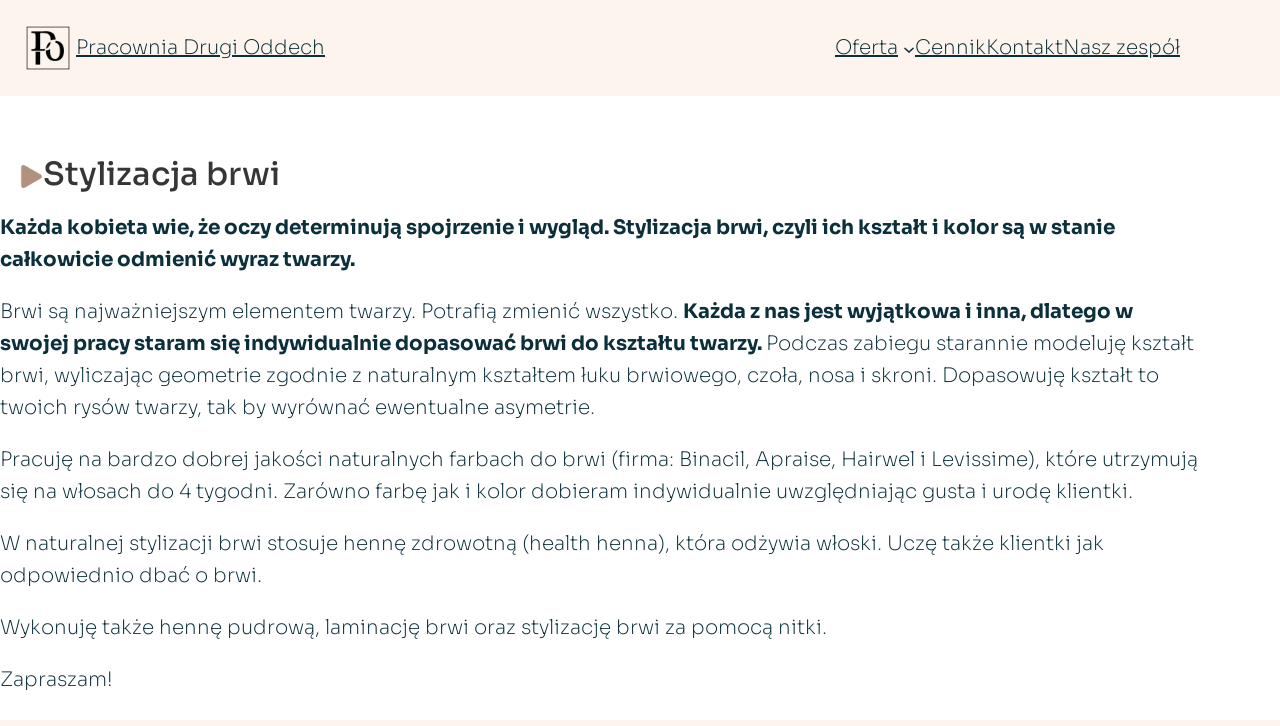

--- FILE ---
content_type: text/html; charset=UTF-8
request_url: https://drugioddech.pl/o-nas/wspolpraca/
body_size: 13240
content:
<!DOCTYPE html>
<html lang="pl-PL">
<head>
	<meta charset="UTF-8" />
	<meta name="viewport" content="width=device-width, initial-scale=1" />
<meta name='robots' content='max-image-preview:large' />
<title>Stylizacja brwi &#8211; Pracownia Drugi Oddech</title>
<link rel="alternate" type="application/rss+xml" title="Pracownia Drugi Oddech &raquo; Kanał z wpisami" href="https://drugioddech.pl/feed/" />
<link rel="alternate" type="application/rss+xml" title="Pracownia Drugi Oddech &raquo; Kanał z komentarzami" href="https://drugioddech.pl/comments/feed/" />
<script>
window._wpemojiSettings = {"baseUrl":"https:\/\/s.w.org\/images\/core\/emoji\/14.0.0\/72x72\/","ext":".png","svgUrl":"https:\/\/s.w.org\/images\/core\/emoji\/14.0.0\/svg\/","svgExt":".svg","source":{"concatemoji":"https:\/\/drugioddech.pl\/wp-includes\/js\/wp-emoji-release.min.js?ver=6.4.7"}};
/*! This file is auto-generated */
!function(i,n){var o,s,e;function c(e){try{var t={supportTests:e,timestamp:(new Date).valueOf()};sessionStorage.setItem(o,JSON.stringify(t))}catch(e){}}function p(e,t,n){e.clearRect(0,0,e.canvas.width,e.canvas.height),e.fillText(t,0,0);var t=new Uint32Array(e.getImageData(0,0,e.canvas.width,e.canvas.height).data),r=(e.clearRect(0,0,e.canvas.width,e.canvas.height),e.fillText(n,0,0),new Uint32Array(e.getImageData(0,0,e.canvas.width,e.canvas.height).data));return t.every(function(e,t){return e===r[t]})}function u(e,t,n){switch(t){case"flag":return n(e,"\ud83c\udff3\ufe0f\u200d\u26a7\ufe0f","\ud83c\udff3\ufe0f\u200b\u26a7\ufe0f")?!1:!n(e,"\ud83c\uddfa\ud83c\uddf3","\ud83c\uddfa\u200b\ud83c\uddf3")&&!n(e,"\ud83c\udff4\udb40\udc67\udb40\udc62\udb40\udc65\udb40\udc6e\udb40\udc67\udb40\udc7f","\ud83c\udff4\u200b\udb40\udc67\u200b\udb40\udc62\u200b\udb40\udc65\u200b\udb40\udc6e\u200b\udb40\udc67\u200b\udb40\udc7f");case"emoji":return!n(e,"\ud83e\udef1\ud83c\udffb\u200d\ud83e\udef2\ud83c\udfff","\ud83e\udef1\ud83c\udffb\u200b\ud83e\udef2\ud83c\udfff")}return!1}function f(e,t,n){var r="undefined"!=typeof WorkerGlobalScope&&self instanceof WorkerGlobalScope?new OffscreenCanvas(300,150):i.createElement("canvas"),a=r.getContext("2d",{willReadFrequently:!0}),o=(a.textBaseline="top",a.font="600 32px Arial",{});return e.forEach(function(e){o[e]=t(a,e,n)}),o}function t(e){var t=i.createElement("script");t.src=e,t.defer=!0,i.head.appendChild(t)}"undefined"!=typeof Promise&&(o="wpEmojiSettingsSupports",s=["flag","emoji"],n.supports={everything:!0,everythingExceptFlag:!0},e=new Promise(function(e){i.addEventListener("DOMContentLoaded",e,{once:!0})}),new Promise(function(t){var n=function(){try{var e=JSON.parse(sessionStorage.getItem(o));if("object"==typeof e&&"number"==typeof e.timestamp&&(new Date).valueOf()<e.timestamp+604800&&"object"==typeof e.supportTests)return e.supportTests}catch(e){}return null}();if(!n){if("undefined"!=typeof Worker&&"undefined"!=typeof OffscreenCanvas&&"undefined"!=typeof URL&&URL.createObjectURL&&"undefined"!=typeof Blob)try{var e="postMessage("+f.toString()+"("+[JSON.stringify(s),u.toString(),p.toString()].join(",")+"));",r=new Blob([e],{type:"text/javascript"}),a=new Worker(URL.createObjectURL(r),{name:"wpTestEmojiSupports"});return void(a.onmessage=function(e){c(n=e.data),a.terminate(),t(n)})}catch(e){}c(n=f(s,u,p))}t(n)}).then(function(e){for(var t in e)n.supports[t]=e[t],n.supports.everything=n.supports.everything&&n.supports[t],"flag"!==t&&(n.supports.everythingExceptFlag=n.supports.everythingExceptFlag&&n.supports[t]);n.supports.everythingExceptFlag=n.supports.everythingExceptFlag&&!n.supports.flag,n.DOMReady=!1,n.readyCallback=function(){n.DOMReady=!0}}).then(function(){return e}).then(function(){var e;n.supports.everything||(n.readyCallback(),(e=n.source||{}).concatemoji?t(e.concatemoji):e.wpemoji&&e.twemoji&&(t(e.twemoji),t(e.wpemoji)))}))}((window,document),window._wpemojiSettings);
</script>
<style id='wp-block-site-logo-inline-css'>
.wp-block-site-logo{box-sizing:border-box;line-height:0}.wp-block-site-logo a{display:inline-block;line-height:0}.wp-block-site-logo.is-default-size img{height:auto;width:120px}.wp-block-site-logo img{height:auto;max-width:100%}.wp-block-site-logo a,.wp-block-site-logo img{border-radius:inherit}.wp-block-site-logo.aligncenter{margin-left:auto;margin-right:auto;text-align:center}.wp-block-site-logo.is-style-rounded{border-radius:9999px}
</style>
<style id='wp-block-site-title-inline-css'>
.wp-block-site-title a{color:inherit}
.wp-block-site-title{font-size: var(--wp--preset--font-size--large);font-style: normal;font-weight: 700;}
.wp-block-site-title a:where(:not(.wp-element-button)){text-decoration: none;}
.wp-block-site-title a:where(:not(.wp-element-button)):hover{text-decoration: underline;}
</style>
<style id='wp-block-group-inline-css'>
.wp-block-group{box-sizing:border-box}
</style>
<style id='wp-block-navigation-link-inline-css'>
.wp-block-navigation .wp-block-navigation-item__label{overflow-wrap:break-word}.wp-block-navigation .wp-block-navigation-item__description{display:none}
</style>
<link rel='stylesheet' id='wp-block-navigation-css' href='https://drugioddech.pl/wp-includes/blocks/navigation/style.min.css?ver=6.4.7' media='all' />
<style id='wp-block-navigation-inline-css'>
.wp-block-navigation{font-size: clamp(0.875rem, 0.875rem + ((1vw - 0.2rem) * 0.045), 0.9rem);}
.wp-block-navigation a:where(:not(.wp-element-button)){color: inherit;text-decoration: none;}
.wp-block-navigation a:where(:not(.wp-element-button)):hover{text-decoration: underline;}
</style>
<style id='wp-block-spacer-inline-css'>
.wp-block-spacer{clear:both}
</style>
<style id='wp-block-image-inline-css'>
.wp-block-image img{box-sizing:border-box;height:auto;max-width:100%;vertical-align:bottom}.wp-block-image[style*=border-radius] img,.wp-block-image[style*=border-radius]>a{border-radius:inherit}.wp-block-image.has-custom-border img{box-sizing:border-box}.wp-block-image.aligncenter{text-align:center}.wp-block-image.alignfull img,.wp-block-image.alignwide img{height:auto;width:100%}.wp-block-image .aligncenter,.wp-block-image .alignleft,.wp-block-image .alignright,.wp-block-image.aligncenter,.wp-block-image.alignleft,.wp-block-image.alignright{display:table}.wp-block-image .aligncenter>figcaption,.wp-block-image .alignleft>figcaption,.wp-block-image .alignright>figcaption,.wp-block-image.aligncenter>figcaption,.wp-block-image.alignleft>figcaption,.wp-block-image.alignright>figcaption{caption-side:bottom;display:table-caption}.wp-block-image .alignleft{float:left;margin:.5em 1em .5em 0}.wp-block-image .alignright{float:right;margin:.5em 0 .5em 1em}.wp-block-image .aligncenter{margin-left:auto;margin-right:auto}.wp-block-image figcaption{margin-bottom:1em;margin-top:.5em}.wp-block-image .is-style-rounded img,.wp-block-image.is-style-circle-mask img,.wp-block-image.is-style-rounded img{border-radius:9999px}@supports ((-webkit-mask-image:none) or (mask-image:none)) or (-webkit-mask-image:none){.wp-block-image.is-style-circle-mask img{border-radius:0;-webkit-mask-image:url('data:image/svg+xml;utf8,<svg viewBox="0 0 100 100" xmlns="http://www.w3.org/2000/svg"><circle cx="50" cy="50" r="50"/></svg>');mask-image:url('data:image/svg+xml;utf8,<svg viewBox="0 0 100 100" xmlns="http://www.w3.org/2000/svg"><circle cx="50" cy="50" r="50"/></svg>');mask-mode:alpha;-webkit-mask-position:center;mask-position:center;-webkit-mask-repeat:no-repeat;mask-repeat:no-repeat;-webkit-mask-size:contain;mask-size:contain}}.wp-block-image :where(.has-border-color){border-style:solid}.wp-block-image :where([style*=border-top-color]){border-top-style:solid}.wp-block-image :where([style*=border-right-color]){border-right-style:solid}.wp-block-image :where([style*=border-bottom-color]){border-bottom-style:solid}.wp-block-image :where([style*=border-left-color]){border-left-style:solid}.wp-block-image :where([style*=border-width]){border-style:solid}.wp-block-image :where([style*=border-top-width]){border-top-style:solid}.wp-block-image :where([style*=border-right-width]){border-right-style:solid}.wp-block-image :where([style*=border-bottom-width]){border-bottom-style:solid}.wp-block-image :where([style*=border-left-width]){border-left-style:solid}.wp-block-image figure{margin:0}.wp-lightbox-container{display:flex;flex-direction:column;position:relative}.wp-lightbox-container img{cursor:zoom-in}.wp-lightbox-container img:hover+button{opacity:1}.wp-lightbox-container button{align-items:center;-webkit-backdrop-filter:blur(16px) saturate(180%);backdrop-filter:blur(16px) saturate(180%);background-color:rgba(90,90,90,.25);border:none;border-radius:4px;cursor:zoom-in;display:flex;height:20px;justify-content:center;opacity:0;padding:0;position:absolute;right:16px;text-align:center;top:16px;transition:opacity .2s ease;width:20px;z-index:100}.wp-lightbox-container button:focus-visible{outline:3px auto rgba(90,90,90,.25);outline:3px auto -webkit-focus-ring-color;outline-offset:3px}.wp-lightbox-container button:hover{cursor:pointer;opacity:1}.wp-lightbox-container button:focus{opacity:1}.wp-lightbox-container button:focus,.wp-lightbox-container button:hover,.wp-lightbox-container button:not(:hover):not(:active):not(.has-background){background-color:rgba(90,90,90,.25);border:none}.wp-lightbox-overlay{box-sizing:border-box;cursor:zoom-out;height:100vh;left:0;overflow:hidden;position:fixed;top:0;visibility:hidden;width:100vw;z-index:100000}.wp-lightbox-overlay .close-button{align-items:center;cursor:pointer;display:flex;justify-content:center;min-height:40px;min-width:40px;padding:0;position:absolute;right:calc(env(safe-area-inset-right) + 16px);top:calc(env(safe-area-inset-top) + 16px);z-index:5000000}.wp-lightbox-overlay .close-button:focus,.wp-lightbox-overlay .close-button:hover,.wp-lightbox-overlay .close-button:not(:hover):not(:active):not(.has-background){background:none;border:none}.wp-lightbox-overlay .lightbox-image-container{height:var(--wp--lightbox-container-height);left:50%;overflow:hidden;position:absolute;top:50%;transform:translate(-50%,-50%);transform-origin:top left;width:var(--wp--lightbox-container-width);z-index:9999999999}.wp-lightbox-overlay .wp-block-image{align-items:center;box-sizing:border-box;display:flex;height:100%;justify-content:center;margin:0;position:relative;transform-origin:0 0;width:100%;z-index:3000000}.wp-lightbox-overlay .wp-block-image img{height:var(--wp--lightbox-image-height);min-height:var(--wp--lightbox-image-height);min-width:var(--wp--lightbox-image-width);width:var(--wp--lightbox-image-width)}.wp-lightbox-overlay .wp-block-image figcaption{display:none}.wp-lightbox-overlay button{background:none;border:none}.wp-lightbox-overlay .scrim{background-color:#fff;height:100%;opacity:.9;position:absolute;width:100%;z-index:2000000}.wp-lightbox-overlay.active{animation:turn-on-visibility .25s both;visibility:visible}.wp-lightbox-overlay.active img{animation:turn-on-visibility .35s both}.wp-lightbox-overlay.hideanimationenabled:not(.active){animation:turn-off-visibility .35s both}.wp-lightbox-overlay.hideanimationenabled:not(.active) img{animation:turn-off-visibility .25s both}@media (prefers-reduced-motion:no-preference){.wp-lightbox-overlay.zoom.active{animation:none;opacity:1;visibility:visible}.wp-lightbox-overlay.zoom.active .lightbox-image-container{animation:lightbox-zoom-in .4s}.wp-lightbox-overlay.zoom.active .lightbox-image-container img{animation:none}.wp-lightbox-overlay.zoom.active .scrim{animation:turn-on-visibility .4s forwards}.wp-lightbox-overlay.zoom.hideanimationenabled:not(.active){animation:none}.wp-lightbox-overlay.zoom.hideanimationenabled:not(.active) .lightbox-image-container{animation:lightbox-zoom-out .4s}.wp-lightbox-overlay.zoom.hideanimationenabled:not(.active) .lightbox-image-container img{animation:none}.wp-lightbox-overlay.zoom.hideanimationenabled:not(.active) .scrim{animation:turn-off-visibility .4s forwards}}@keyframes turn-on-visibility{0%{opacity:0}to{opacity:1}}@keyframes turn-off-visibility{0%{opacity:1;visibility:visible}99%{opacity:0;visibility:visible}to{opacity:0;visibility:hidden}}@keyframes lightbox-zoom-in{0%{transform:translate(calc(-50vw + var(--wp--lightbox-initial-left-position)),calc(-50vh + var(--wp--lightbox-initial-top-position))) scale(var(--wp--lightbox-scale))}to{transform:translate(-50%,-50%) scale(1)}}@keyframes lightbox-zoom-out{0%{transform:translate(-50%,-50%) scale(1);visibility:visible}99%{visibility:visible}to{transform:translate(calc(-50vw + var(--wp--lightbox-initial-left-position)),calc(-50vh + var(--wp--lightbox-initial-top-position))) scale(var(--wp--lightbox-scale));visibility:hidden}}
</style>
<style id='wp-block-post-title-inline-css'>
.wp-block-post-title{box-sizing:border-box;word-break:break-word}.wp-block-post-title a{display:inline-block}
.wp-block-post-title{margin-bottom: 0;}
.wp-block-post-title a:where(:not(.wp-element-button)){text-decoration: none;}
.wp-block-post-title a:where(:not(.wp-element-button)):hover{text-decoration: underline;}
</style>
<style id='wp-block-paragraph-inline-css'>
.is-small-text{font-size:.875em}.is-regular-text{font-size:1em}.is-large-text{font-size:2.25em}.is-larger-text{font-size:3em}.has-drop-cap:not(:focus):first-letter{float:left;font-size:8.4em;font-style:normal;font-weight:100;line-height:.68;margin:.05em .1em 0 0;text-transform:uppercase}body.rtl .has-drop-cap:not(:focus):first-letter{float:none;margin-left:.1em}p.has-drop-cap.has-background{overflow:hidden}p.has-background{padding:1.25em 2.375em}:where(p.has-text-color:not(.has-link-color)) a{color:inherit}p.has-text-align-left[style*="writing-mode:vertical-lr"],p.has-text-align-right[style*="writing-mode:vertical-rl"]{rotate:180deg}
</style>
<style id='wp-block-post-content-inline-css'>
.wp-block-post-content{font-size: var(--wp--preset--font-size--medium);}
</style>
<style id='wp-emoji-styles-inline-css'>

	img.wp-smiley, img.emoji {
		display: inline !important;
		border: none !important;
		box-shadow: none !important;
		height: 1em !important;
		width: 1em !important;
		margin: 0 0.07em !important;
		vertical-align: -0.1em !important;
		background: none !important;
		padding: 0 !important;
	}
</style>
<style id='wp-block-library-inline-css'>
:root{--wp-admin-theme-color:#007cba;--wp-admin-theme-color--rgb:0,124,186;--wp-admin-theme-color-darker-10:#006ba1;--wp-admin-theme-color-darker-10--rgb:0,107,161;--wp-admin-theme-color-darker-20:#005a87;--wp-admin-theme-color-darker-20--rgb:0,90,135;--wp-admin-border-width-focus:2px;--wp-block-synced-color:#7a00df;--wp-block-synced-color--rgb:122,0,223}@media (min-resolution:192dpi){:root{--wp-admin-border-width-focus:1.5px}}.wp-element-button{cursor:pointer}:root{--wp--preset--font-size--normal:16px;--wp--preset--font-size--huge:42px}:root .has-very-light-gray-background-color{background-color:#eee}:root .has-very-dark-gray-background-color{background-color:#313131}:root .has-very-light-gray-color{color:#eee}:root .has-very-dark-gray-color{color:#313131}:root .has-vivid-green-cyan-to-vivid-cyan-blue-gradient-background{background:linear-gradient(135deg,#00d084,#0693e3)}:root .has-purple-crush-gradient-background{background:linear-gradient(135deg,#34e2e4,#4721fb 50%,#ab1dfe)}:root .has-hazy-dawn-gradient-background{background:linear-gradient(135deg,#faaca8,#dad0ec)}:root .has-subdued-olive-gradient-background{background:linear-gradient(135deg,#fafae1,#67a671)}:root .has-atomic-cream-gradient-background{background:linear-gradient(135deg,#fdd79a,#004a59)}:root .has-nightshade-gradient-background{background:linear-gradient(135deg,#330968,#31cdcf)}:root .has-midnight-gradient-background{background:linear-gradient(135deg,#020381,#2874fc)}.has-regular-font-size{font-size:1em}.has-larger-font-size{font-size:2.625em}.has-normal-font-size{font-size:var(--wp--preset--font-size--normal)}.has-huge-font-size{font-size:var(--wp--preset--font-size--huge)}.has-text-align-center{text-align:center}.has-text-align-left{text-align:left}.has-text-align-right{text-align:right}#end-resizable-editor-section{display:none}.aligncenter{clear:both}.items-justified-left{justify-content:flex-start}.items-justified-center{justify-content:center}.items-justified-right{justify-content:flex-end}.items-justified-space-between{justify-content:space-between}.screen-reader-text{clip:rect(1px,1px,1px,1px);word-wrap:normal!important;border:0;-webkit-clip-path:inset(50%);clip-path:inset(50%);height:1px;margin:-1px;overflow:hidden;padding:0;position:absolute;width:1px}.screen-reader-text:focus{clip:auto!important;background-color:#ddd;-webkit-clip-path:none;clip-path:none;color:#444;display:block;font-size:1em;height:auto;left:5px;line-height:normal;padding:15px 23px 14px;text-decoration:none;top:5px;width:auto;z-index:100000}html :where(.has-border-color){border-style:solid}html :where([style*=border-top-color]){border-top-style:solid}html :where([style*=border-right-color]){border-right-style:solid}html :where([style*=border-bottom-color]){border-bottom-style:solid}html :where([style*=border-left-color]){border-left-style:solid}html :where([style*=border-width]){border-style:solid}html :where([style*=border-top-width]){border-top-style:solid}html :where([style*=border-right-width]){border-right-style:solid}html :where([style*=border-bottom-width]){border-bottom-style:solid}html :where([style*=border-left-width]){border-left-style:solid}html :where(img[class*=wp-image-]){height:auto;max-width:100%}:where(figure){margin:0 0 1em}html :where(.is-position-sticky){--wp-admin--admin-bar--position-offset:var(--wp-admin--admin-bar--height,0px)}@media screen and (max-width:600px){html :where(.is-position-sticky){--wp-admin--admin-bar--position-offset:0px}}
</style>
<style id='global-styles-inline-css'>
body{--wp--preset--color--black: #000000;--wp--preset--color--cyan-bluish-gray: #abb8c3;--wp--preset--color--white: #ffffff;--wp--preset--color--pale-pink: #f78da7;--wp--preset--color--vivid-red: #cf2e2e;--wp--preset--color--luminous-vivid-orange: #ff6900;--wp--preset--color--luminous-vivid-amber: #fcb900;--wp--preset--color--light-green-cyan: #7bdcb5;--wp--preset--color--vivid-green-cyan: #00d084;--wp--preset--color--pale-cyan-blue: #8ed1fc;--wp--preset--color--vivid-cyan-blue: #0693e3;--wp--preset--color--vivid-purple: #9b51e0;--wp--preset--color--primary: #0b303b;--wp--preset--color--secondary: #0b303b;--wp--preset--color--foreground: #0b303b;--wp--preset--color--background: #fef4ee;--wp--preset--color--tertiary: #F0F0F0;--wp--preset--color--custom-orange: #ff9c61;--wp--preset--color--custom-green: #e2fdc7;--wp--preset--color--custom-purple: #5454d2;--wp--preset--gradient--vivid-cyan-blue-to-vivid-purple: linear-gradient(135deg,rgba(6,147,227,1) 0%,rgb(155,81,224) 100%);--wp--preset--gradient--light-green-cyan-to-vivid-green-cyan: linear-gradient(135deg,rgb(122,220,180) 0%,rgb(0,208,130) 100%);--wp--preset--gradient--luminous-vivid-amber-to-luminous-vivid-orange: linear-gradient(135deg,rgba(252,185,0,1) 0%,rgba(255,105,0,1) 100%);--wp--preset--gradient--luminous-vivid-orange-to-vivid-red: linear-gradient(135deg,rgba(255,105,0,1) 0%,rgb(207,46,46) 100%);--wp--preset--gradient--very-light-gray-to-cyan-bluish-gray: linear-gradient(135deg,rgb(238,238,238) 0%,rgb(169,184,195) 100%);--wp--preset--gradient--cool-to-warm-spectrum: linear-gradient(135deg,rgb(74,234,220) 0%,rgb(151,120,209) 20%,rgb(207,42,186) 40%,rgb(238,44,130) 60%,rgb(251,105,98) 80%,rgb(254,248,76) 100%);--wp--preset--gradient--blush-light-purple: linear-gradient(135deg,rgb(255,206,236) 0%,rgb(152,150,240) 100%);--wp--preset--gradient--blush-bordeaux: linear-gradient(135deg,rgb(254,205,165) 0%,rgb(254,45,45) 50%,rgb(107,0,62) 100%);--wp--preset--gradient--luminous-dusk: linear-gradient(135deg,rgb(255,203,112) 0%,rgb(199,81,192) 50%,rgb(65,88,208) 100%);--wp--preset--gradient--pale-ocean: linear-gradient(135deg,rgb(255,245,203) 0%,rgb(182,227,212) 50%,rgb(51,167,181) 100%);--wp--preset--gradient--electric-grass: linear-gradient(135deg,rgb(202,248,128) 0%,rgb(113,206,126) 100%);--wp--preset--gradient--midnight: linear-gradient(135deg,rgb(2,3,129) 0%,rgb(40,116,252) 100%);--wp--preset--font-size--small: clamp(0.825rem, 0.825rem + ((1vw - 0.2rem) * 0.433), 1.0625rem);--wp--preset--font-size--medium: clamp(1rem, 1rem + ((1vw - 0.2rem) * 0.455), 1.25rem);--wp--preset--font-size--large: clamp(1.75rem, 1.75rem + ((1vw - 0.2rem) * 0.455), 2rem);--wp--preset--font-size--x-large: clamp(2.5rem, 2.5rem + ((1vw - 0.2rem) * 0.909), 3rem);--wp--preset--font-family--system-font: -apple-system, BlinkMacSystemFont, 'Segoe UI', Roboto, Oxygen-Sans, Ubuntu, Cantarell, 'Helvetica Neue', sans-serif;--wp--preset--font-family--sora: Sora;--wp--preset--font-family--pt-serif: PT Serif;--wp--preset--font-family--fraunces: Fraunces;--wp--preset--font-family--crimson-pro: Crimson Pro;--wp--preset--spacing--20: 0.44rem;--wp--preset--spacing--30: 0.67rem;--wp--preset--spacing--40: 1rem;--wp--preset--spacing--50: 1.5rem;--wp--preset--spacing--60: 2.25rem;--wp--preset--spacing--70: 3.38rem;--wp--preset--spacing--80: 5.06rem;--wp--preset--shadow--natural: 6px 6px 9px rgba(0, 0, 0, 0.2);--wp--preset--shadow--deep: 12px 12px 50px rgba(0, 0, 0, 0.4);--wp--preset--shadow--sharp: 6px 6px 0px rgba(0, 0, 0, 0.2);--wp--preset--shadow--outlined: 6px 6px 0px -3px rgba(255, 255, 255, 1), 6px 6px rgba(0, 0, 0, 1);--wp--preset--shadow--crisp: 6px 6px 0px rgba(0, 0, 0, 1);}body { margin: 0;--wp--style--global--content-size: 800px;--wp--style--global--wide-size: 1200px; }.wp-site-blocks { padding-top: var(--wp--style--root--padding-top); padding-bottom: var(--wp--style--root--padding-bottom); }.has-global-padding { padding-right: var(--wp--style--root--padding-right); padding-left: var(--wp--style--root--padding-left); }.has-global-padding :where(.has-global-padding:not(.wp-block-block)) { padding-right: 0; padding-left: 0; }.has-global-padding > .alignfull { margin-right: calc(var(--wp--style--root--padding-right) * -1); margin-left: calc(var(--wp--style--root--padding-left) * -1); }.has-global-padding :where(.has-global-padding:not(.wp-block-block)) > .alignfull { margin-right: 0; margin-left: 0; }.has-global-padding > .alignfull:where(:not(.has-global-padding):not(.is-layout-flex):not(.is-layout-grid)) > :where([class*="wp-block-"]:not(.alignfull):not([class*="__"]),p,h1,h2,h3,h4,h5,h6,ul,ol) { padding-right: var(--wp--style--root--padding-right); padding-left: var(--wp--style--root--padding-left); }.has-global-padding :where(.has-global-padding) > .alignfull:where(:not(.has-global-padding)) > :where([class*="wp-block-"]:not(.alignfull):not([class*="__"]),p,h1,h2,h3,h4,h5,h6,ul,ol) { padding-right: 0; padding-left: 0; }.wp-site-blocks > .alignleft { float: left; margin-right: 2em; }.wp-site-blocks > .alignright { float: right; margin-left: 2em; }.wp-site-blocks > .aligncenter { justify-content: center; margin-left: auto; margin-right: auto; }:where(.wp-site-blocks) > * { margin-block-start: 0rem; margin-block-end: 0; }:where(.wp-site-blocks) > :first-child:first-child { margin-block-start: 0; }:where(.wp-site-blocks) > :last-child:last-child { margin-block-end: 0; }body { --wp--style--block-gap: 0rem; }:where(body .is-layout-flow)  > :first-child:first-child{margin-block-start: 0;}:where(body .is-layout-flow)  > :last-child:last-child{margin-block-end: 0;}:where(body .is-layout-flow)  > *{margin-block-start: 0rem;margin-block-end: 0;}:where(body .is-layout-constrained)  > :first-child:first-child{margin-block-start: 0;}:where(body .is-layout-constrained)  > :last-child:last-child{margin-block-end: 0;}:where(body .is-layout-constrained)  > *{margin-block-start: 0rem;margin-block-end: 0;}:where(body .is-layout-flex) {gap: 0rem;}:where(body .is-layout-grid) {gap: 0rem;}body .is-layout-flow > .alignleft{float: left;margin-inline-start: 0;margin-inline-end: 2em;}body .is-layout-flow > .alignright{float: right;margin-inline-start: 2em;margin-inline-end: 0;}body .is-layout-flow > .aligncenter{margin-left: auto !important;margin-right: auto !important;}body .is-layout-constrained > .alignleft{float: left;margin-inline-start: 0;margin-inline-end: 2em;}body .is-layout-constrained > .alignright{float: right;margin-inline-start: 2em;margin-inline-end: 0;}body .is-layout-constrained > .aligncenter{margin-left: auto !important;margin-right: auto !important;}body .is-layout-constrained > :where(:not(.alignleft):not(.alignright):not(.alignfull)){max-width: var(--wp--style--global--content-size);margin-left: auto !important;margin-right: auto !important;}body .is-layout-constrained > .alignwide{max-width: var(--wp--style--global--wide-size);}body .is-layout-flex{display: flex;}body .is-layout-flex{flex-wrap: wrap;align-items: center;}body .is-layout-flex > *{margin: 0;}body .is-layout-grid{display: grid;}body .is-layout-grid > *{margin: 0;}body{background: linear-gradient(127deg,rgb(255,255,255) 0%,rgb(255,255,255) 100%);background-color: var(--wp--preset--color--background);color: var(--wp--preset--color--foreground);font-family: var(--wp--preset--font-family--sora);font-size: var(--wp--preset--font-size--small);font-style: normal;font-weight: 200;line-height: 1.6;--wp--style--root--padding-top: 0px;--wp--style--root--padding-right: 0px;--wp--style--root--padding-bottom: 0px;--wp--style--root--padding-left: 0px;}a:where(:not(.wp-element-button)){color: var(--wp--preset--color--primary);text-decoration: underline;}a:where(:not(.wp-element-button)):hover{text-decoration: none;}h1, h2, h3, h4, h5, h6{font-weight: 400;line-height: 1.125;}h1{font-size: var(--wp--preset--font-size--x-large);}h2{font-size: var(--wp--preset--font-size--large);}h3{font-size: clamp(1.5rem, calc(1.5rem + ((1vw - 0.48rem) * 0.4808)), 1.75rem);}h4{font-size: clamp(1.25rem, calc(1.25rem + ((1vw - 0.48rem) * 0.4808)), 1.5rem);}h5{font-size: var(--wp--preset--font-size--medium);}h6{font-size: var(--wp--preset--font-size--small);}.wp-element-button, .wp-block-button__link{background-color: var(--wp--preset--color--primary);border-radius: 0.25rem;border-width: 0;color: var(--wp--preset--color--background);font-family: inherit;font-size: inherit;line-height: inherit;padding: calc(0.667em + 2px) calc(1.333em + 2px);text-decoration: none;}.wp-element-button:hover, .wp-block-button__link:hover{background-color: var(--wp--preset--color--secondary);color: var(--wp--preset--color--background);}.wp-element-button:focus, .wp-block-button__link:focus{background-color: var(--wp--preset--color--primary);color: var(--wp--preset--color--background);outline-color: var(--wp--preset--color--primary);outline-offset: 2px;outline-style: dotted;outline-width: 1px;}.wp-element-button:active, .wp-block-button__link:active{background-color: var(--wp--preset--color--primary);color: var(--wp--preset--color--background);}.wp-element-caption, .wp-block-audio figcaption, .wp-block-embed figcaption, .wp-block-gallery figcaption, .wp-block-image figcaption, .wp-block-table figcaption, .wp-block-video figcaption{font-size: 0.8rem;}.has-black-color{color: var(--wp--preset--color--black) !important;}.has-cyan-bluish-gray-color{color: var(--wp--preset--color--cyan-bluish-gray) !important;}.has-white-color{color: var(--wp--preset--color--white) !important;}.has-pale-pink-color{color: var(--wp--preset--color--pale-pink) !important;}.has-vivid-red-color{color: var(--wp--preset--color--vivid-red) !important;}.has-luminous-vivid-orange-color{color: var(--wp--preset--color--luminous-vivid-orange) !important;}.has-luminous-vivid-amber-color{color: var(--wp--preset--color--luminous-vivid-amber) !important;}.has-light-green-cyan-color{color: var(--wp--preset--color--light-green-cyan) !important;}.has-vivid-green-cyan-color{color: var(--wp--preset--color--vivid-green-cyan) !important;}.has-pale-cyan-blue-color{color: var(--wp--preset--color--pale-cyan-blue) !important;}.has-vivid-cyan-blue-color{color: var(--wp--preset--color--vivid-cyan-blue) !important;}.has-vivid-purple-color{color: var(--wp--preset--color--vivid-purple) !important;}.has-primary-color{color: var(--wp--preset--color--primary) !important;}.has-secondary-color{color: var(--wp--preset--color--secondary) !important;}.has-foreground-color{color: var(--wp--preset--color--foreground) !important;}.has-background-color{color: var(--wp--preset--color--background) !important;}.has-tertiary-color{color: var(--wp--preset--color--tertiary) !important;}.has-custom-orange-color{color: var(--wp--preset--color--custom-orange) !important;}.has-custom-green-color{color: var(--wp--preset--color--custom-green) !important;}.has-custom-purple-color{color: var(--wp--preset--color--custom-purple) !important;}.has-black-background-color{background-color: var(--wp--preset--color--black) !important;}.has-cyan-bluish-gray-background-color{background-color: var(--wp--preset--color--cyan-bluish-gray) !important;}.has-white-background-color{background-color: var(--wp--preset--color--white) !important;}.has-pale-pink-background-color{background-color: var(--wp--preset--color--pale-pink) !important;}.has-vivid-red-background-color{background-color: var(--wp--preset--color--vivid-red) !important;}.has-luminous-vivid-orange-background-color{background-color: var(--wp--preset--color--luminous-vivid-orange) !important;}.has-luminous-vivid-amber-background-color{background-color: var(--wp--preset--color--luminous-vivid-amber) !important;}.has-light-green-cyan-background-color{background-color: var(--wp--preset--color--light-green-cyan) !important;}.has-vivid-green-cyan-background-color{background-color: var(--wp--preset--color--vivid-green-cyan) !important;}.has-pale-cyan-blue-background-color{background-color: var(--wp--preset--color--pale-cyan-blue) !important;}.has-vivid-cyan-blue-background-color{background-color: var(--wp--preset--color--vivid-cyan-blue) !important;}.has-vivid-purple-background-color{background-color: var(--wp--preset--color--vivid-purple) !important;}.has-primary-background-color{background-color: var(--wp--preset--color--primary) !important;}.has-secondary-background-color{background-color: var(--wp--preset--color--secondary) !important;}.has-foreground-background-color{background-color: var(--wp--preset--color--foreground) !important;}.has-background-background-color{background-color: var(--wp--preset--color--background) !important;}.has-tertiary-background-color{background-color: var(--wp--preset--color--tertiary) !important;}.has-custom-orange-background-color{background-color: var(--wp--preset--color--custom-orange) !important;}.has-custom-green-background-color{background-color: var(--wp--preset--color--custom-green) !important;}.has-custom-purple-background-color{background-color: var(--wp--preset--color--custom-purple) !important;}.has-black-border-color{border-color: var(--wp--preset--color--black) !important;}.has-cyan-bluish-gray-border-color{border-color: var(--wp--preset--color--cyan-bluish-gray) !important;}.has-white-border-color{border-color: var(--wp--preset--color--white) !important;}.has-pale-pink-border-color{border-color: var(--wp--preset--color--pale-pink) !important;}.has-vivid-red-border-color{border-color: var(--wp--preset--color--vivid-red) !important;}.has-luminous-vivid-orange-border-color{border-color: var(--wp--preset--color--luminous-vivid-orange) !important;}.has-luminous-vivid-amber-border-color{border-color: var(--wp--preset--color--luminous-vivid-amber) !important;}.has-light-green-cyan-border-color{border-color: var(--wp--preset--color--light-green-cyan) !important;}.has-vivid-green-cyan-border-color{border-color: var(--wp--preset--color--vivid-green-cyan) !important;}.has-pale-cyan-blue-border-color{border-color: var(--wp--preset--color--pale-cyan-blue) !important;}.has-vivid-cyan-blue-border-color{border-color: var(--wp--preset--color--vivid-cyan-blue) !important;}.has-vivid-purple-border-color{border-color: var(--wp--preset--color--vivid-purple) !important;}.has-primary-border-color{border-color: var(--wp--preset--color--primary) !important;}.has-secondary-border-color{border-color: var(--wp--preset--color--secondary) !important;}.has-foreground-border-color{border-color: var(--wp--preset--color--foreground) !important;}.has-background-border-color{border-color: var(--wp--preset--color--background) !important;}.has-tertiary-border-color{border-color: var(--wp--preset--color--tertiary) !important;}.has-custom-orange-border-color{border-color: var(--wp--preset--color--custom-orange) !important;}.has-custom-green-border-color{border-color: var(--wp--preset--color--custom-green) !important;}.has-custom-purple-border-color{border-color: var(--wp--preset--color--custom-purple) !important;}.has-vivid-cyan-blue-to-vivid-purple-gradient-background{background: var(--wp--preset--gradient--vivid-cyan-blue-to-vivid-purple) !important;}.has-light-green-cyan-to-vivid-green-cyan-gradient-background{background: var(--wp--preset--gradient--light-green-cyan-to-vivid-green-cyan) !important;}.has-luminous-vivid-amber-to-luminous-vivid-orange-gradient-background{background: var(--wp--preset--gradient--luminous-vivid-amber-to-luminous-vivid-orange) !important;}.has-luminous-vivid-orange-to-vivid-red-gradient-background{background: var(--wp--preset--gradient--luminous-vivid-orange-to-vivid-red) !important;}.has-very-light-gray-to-cyan-bluish-gray-gradient-background{background: var(--wp--preset--gradient--very-light-gray-to-cyan-bluish-gray) !important;}.has-cool-to-warm-spectrum-gradient-background{background: var(--wp--preset--gradient--cool-to-warm-spectrum) !important;}.has-blush-light-purple-gradient-background{background: var(--wp--preset--gradient--blush-light-purple) !important;}.has-blush-bordeaux-gradient-background{background: var(--wp--preset--gradient--blush-bordeaux) !important;}.has-luminous-dusk-gradient-background{background: var(--wp--preset--gradient--luminous-dusk) !important;}.has-pale-ocean-gradient-background{background: var(--wp--preset--gradient--pale-ocean) !important;}.has-electric-grass-gradient-background{background: var(--wp--preset--gradient--electric-grass) !important;}.has-midnight-gradient-background{background: var(--wp--preset--gradient--midnight) !important;}.has-small-font-size{font-size: var(--wp--preset--font-size--small) !important;}.has-medium-font-size{font-size: var(--wp--preset--font-size--medium) !important;}.has-large-font-size{font-size: var(--wp--preset--font-size--large) !important;}.has-x-large-font-size{font-size: var(--wp--preset--font-size--x-large) !important;}.has-system-font-font-family{font-family: var(--wp--preset--font-family--system-font) !important;}.has-sora-font-family{font-family: var(--wp--preset--font-family--sora) !important;}.has-pt-serif-font-family{font-family: var(--wp--preset--font-family--pt-serif) !important;}.has-fraunces-font-family{font-family: var(--wp--preset--font-family--fraunces) !important;}.has-crimson-pro-font-family{font-family: var(--wp--preset--font-family--crimson-pro) !important;}
anchor-no-underline {
text-decoration: none;}

</style>
<style id='core-block-supports-inline-css'>
.wp-container-core-group-layout-1.wp-container-core-group-layout-1 > *{margin-block-start:0;margin-block-end:0;}.wp-container-core-group-layout-1.wp-container-core-group-layout-1.wp-container-core-group-layout-1.wp-container-core-group-layout-1 > * + *{margin-block-start:0px;margin-block-end:0;}.wp-container-content-2{flex-grow:1;}.wp-container-core-navigation-layout-1.wp-container-core-navigation-layout-1{gap:20px;justify-content:flex-end;}.wp-container-core-group-layout-3.wp-container-core-group-layout-3{justify-content:space-between;}.wp-elements-130e2d57c27cd5821882bf83d9294322 a{color:#363636;}.wp-container-core-group-layout-5.wp-container-core-group-layout-5{flex-wrap:nowrap;gap:20px;align-items:center;}.wp-container-core-group-layout-6.wp-container-core-group-layout-6 > :where(:not(.alignleft):not(.alignright):not(.alignfull)){max-width:1000px;margin-left:auto !important;margin-right:auto !important;}.wp-container-core-group-layout-6.wp-container-core-group-layout-6 > .alignwide{max-width:1000px;}.wp-container-core-group-layout-6.wp-container-core-group-layout-6 .alignfull{max-width:none;}.wp-container-core-group-layout-6.wp-container-core-group-layout-6 > .alignfull{margin-right:calc(20px * -1);margin-left:calc(20px * -1);}.wp-container-core-group-layout-7.wp-container-core-group-layout-7 > :where(:not(.alignleft):not(.alignright):not(.alignfull)){max-width:1000px;margin-left:auto !important;margin-right:auto !important;}.wp-container-core-group-layout-7.wp-container-core-group-layout-7 > .alignwide{max-width:1200px;}.wp-container-core-group-layout-7.wp-container-core-group-layout-7 .alignfull{max-width:none;}.wp-container-core-group-layout-8.wp-container-core-group-layout-8 > :where(:not(.alignleft):not(.alignright):not(.alignfull)){max-width:1200px;margin-left:auto !important;margin-right:auto !important;}.wp-container-core-group-layout-8.wp-container-core-group-layout-8 > .alignwide{max-width:1200px;}.wp-container-core-group-layout-8.wp-container-core-group-layout-8 .alignfull{max-width:none;}.wp-container-content-4{flex-grow:1;}.wp-container-core-group-layout-10.wp-container-core-group-layout-10{flex-direction:column;align-items:flex-start;}.wp-container-core-group-layout-11.wp-container-core-group-layout-11{flex-wrap:nowrap;}.wp-container-core-group-layout-12.wp-container-core-group-layout-12{gap:20px;flex-direction:column;align-items:stretch;}.wp-elements-a7e910652f30042bbb5f14c291f4338e a{color:#c4a998;}.wp-container-core-group-layout-13.wp-container-core-group-layout-13{flex-wrap:nowrap;}.wp-container-core-group-layout-14.wp-container-core-group-layout-14{gap:2px;flex-direction:column;align-items:flex-start;}.wp-container-core-group-layout-15.wp-container-core-group-layout-15{gap:2px;flex-direction:column;align-items:flex-start;}.wp-container-core-group-layout-16.wp-container-core-group-layout-16{flex-wrap:nowrap;gap:50px;}.wp-container-core-group-layout-17.wp-container-core-group-layout-17{gap:1vh;flex-direction:column;align-items:flex-start;}.wp-elements-e681fef361544123337240661a25b3eb a{color:#c4a998;}.wp-container-core-group-layout-18.wp-container-core-group-layout-18{flex-wrap:nowrap;}.wp-container-core-group-layout-19.wp-container-core-group-layout-19{gap:1vh;flex-direction:column;align-items:flex-start;}.wp-container-content-5{flex-grow:1;}.wp-container-core-group-layout-20.wp-container-core-group-layout-20{gap:60px;align-items:flex-start;}.wp-container-core-group-layout-21.wp-container-core-group-layout-21{justify-content:space-between;align-items:flex-start;}.wp-duotone-rgb177147128-rgb177147128-3.wp-block-image img, .wp-duotone-rgb177147128-rgb177147128-3.wp-block-image .components-placeholder{filter:url(#wp-duotone-rgb177147128-rgb177147128-3);}
</style>
<style id='wp-block-template-skip-link-inline-css'>

		.skip-link.screen-reader-text {
			border: 0;
			clip: rect(1px,1px,1px,1px);
			clip-path: inset(50%);
			height: 1px;
			margin: -1px;
			overflow: hidden;
			padding: 0;
			position: absolute !important;
			width: 1px;
			word-wrap: normal !important;
		}

		.skip-link.screen-reader-text:focus {
			background-color: #eee;
			clip: auto !important;
			clip-path: none;
			color: #444;
			display: block;
			font-size: 1em;
			height: auto;
			left: 5px;
			line-height: normal;
			padding: 15px 23px 14px;
			text-decoration: none;
			top: 5px;
			width: auto;
			z-index: 100000;
		}
</style>
<link rel='stylesheet' id='lativ-style-css' href='https://drugioddech.pl/wp-content/themes/lativ-wpcom/style.css?ver=1.0.1' media='all' />
<script src="https://drugioddech.pl/wp-includes/js/dist/interactivity.min.js?ver=6.4.7" id="wp-interactivity-js" defer data-wp-strategy="defer"></script>
<script src="https://drugioddech.pl/wp-includes/blocks/navigation/view.min.js?ver=e3d6f3216904b5b42831" id="wp-block-navigation-view-js" defer data-wp-strategy="defer"></script>
<script id="wpstg-global-js-extra">
var wpstg = {"nonce":"302bdb0e78"};
</script>
<script src="https://drugioddech.pl/wp-content/plugins/wp-staging/assets/js/dist/wpstg-blank-loader.js?ver=6.4.7" id="wpstg-global-js"></script>
<link rel="https://api.w.org/" href="https://drugioddech.pl/wp-json/" /><link rel="alternate" type="application/json" href="https://drugioddech.pl/wp-json/wp/v2/pages/227" /><link rel="EditURI" type="application/rsd+xml" title="RSD" href="https://drugioddech.pl/xmlrpc.php?rsd" />
<meta name="generator" content="WordPress 6.4.7" />
<link rel="canonical" href="https://drugioddech.pl/o-nas/wspolpraca/" />
<link rel='shortlink' href='https://drugioddech.pl/?p=227' />
<link rel="alternate" type="application/json+oembed" href="https://drugioddech.pl/wp-json/oembed/1.0/embed?url=https%3A%2F%2Fdrugioddech.pl%2Fo-nas%2Fwspolpraca%2F" />
<link rel="alternate" type="text/xml+oembed" href="https://drugioddech.pl/wp-json/oembed/1.0/embed?url=https%3A%2F%2Fdrugioddech.pl%2Fo-nas%2Fwspolpraca%2F&#038;format=xml" />
<meta name="generator" content="Elementor 3.17.2; features: e_dom_optimization, e_optimized_assets_loading, additional_custom_breakpoints; settings: css_print_method-external, google_font-enabled, font_display-auto">
<style id='wp-fonts-local'>
@font-face{font-family:Sora;font-style:normal;font-weight:200;font-display:fallback;src:url('https://drugioddech.pl/wp-content/themes/lativ-wpcom/assets/fonts/sora_normal_200.ttf') format('truetype');}
@font-face{font-family:Sora;font-style:normal;font-weight:300;font-display:fallback;src:url('https://drugioddech.pl/wp-content/themes/lativ-wpcom/assets/fonts/sora_normal_300.ttf') format('truetype');}
@font-face{font-family:Sora;font-style:normal;font-weight:500;font-display:fallback;src:url('https://drugioddech.pl/wp-content/themes/lativ-wpcom/assets/fonts/sora_normal_500.ttf') format('truetype');}
@font-face{font-family:Sora;font-style:normal;font-weight:600;font-display:fallback;src:url('https://drugioddech.pl/wp-content/themes/lativ-wpcom/assets/fonts/sora_normal_600.ttf') format('truetype');}
@font-face{font-family:Sora;font-style:normal;font-weight:700;font-display:fallback;src:url('https://drugioddech.pl/wp-content/themes/lativ-wpcom/assets/fonts/sora_normal_700.ttf') format('truetype');}
@font-face{font-family:Sora;font-style:italic;font-weight:700;font-display:fallback;src:url('https://drugioddech.pl/wp-content/themes/lativ-wpcom/assets/fonts/sora_italic_700.ttf') format('truetype');}
@font-face{font-family:Sora;font-style:italic;font-weight:300;font-display:fallback;src:url('https://drugioddech.pl/wp-content/themes/lativ-wpcom/assets/fonts/sora_italic_300.ttf') format('truetype');}
@font-face{font-family:Sora;font-style:italic;font-weight:600;font-display:fallback;src:url('https://drugioddech.pl/wp-content/themes/lativ-wpcom/assets/fonts/sora_italic_600.ttf') format('truetype');}
@font-face{font-family:Sora;font-style:italic;font-weight:200;font-display:fallback;src:url('https://drugioddech.pl/wp-content/themes/lativ-wpcom/assets/fonts/sora_italic_200.ttf') format('truetype');}
@font-face{font-family:Sora;font-style:italic;font-weight:500;font-display:fallback;src:url('https://drugioddech.pl/wp-content/themes/lativ-wpcom/assets/fonts/sora_italic_500.ttf') format('truetype');}
@font-face{font-family:"PT Serif";font-style:normal;font-weight:400;font-display:fallback;src:url('https://drugioddech.pl/wp-content/themes/lativ-wpcom/assets/fonts/pt-serif_normal_400.ttf') format('truetype');}
@font-face{font-family:"PT Serif";font-style:italic;font-weight:400;font-display:fallback;src:url('https://drugioddech.pl/wp-content/themes/lativ-wpcom/assets/fonts/pt-serif_italic_400.ttf') format('truetype');}
@font-face{font-family:"PT Serif";font-style:normal;font-weight:700;font-display:fallback;src:url('https://drugioddech.pl/wp-content/themes/lativ-wpcom/assets/fonts/pt-serif_normal_700.ttf') format('truetype');}
@font-face{font-family:"PT Serif";font-style:italic;font-weight:700;font-display:fallback;src:url('https://drugioddech.pl/wp-content/themes/lativ-wpcom/assets/fonts/pt-serif_italic_700.ttf') format('truetype');}
@font-face{font-family:Fraunces;font-style:normal;font-weight:200;font-display:fallback;src:url('https://drugioddech.pl/wp-content/themes/lativ-wpcom/assets/fonts/fraunces_normal_200.ttf') format('truetype');}
@font-face{font-family:Fraunces;font-style:normal;font-weight:300;font-display:fallback;src:url('https://drugioddech.pl/wp-content/themes/lativ-wpcom/assets/fonts/fraunces_normal_300.ttf') format('truetype');}
@font-face{font-family:Fraunces;font-style:normal;font-weight:600;font-display:fallback;src:url('https://drugioddech.pl/wp-content/themes/lativ-wpcom/assets/fonts/fraunces_normal_600.ttf') format('truetype');}
@font-face{font-family:Fraunces;font-style:italic;font-weight:600;font-display:fallback;src:url('https://drugioddech.pl/wp-content/themes/lativ-wpcom/assets/fonts/fraunces_italic_600.ttf') format('truetype');}
@font-face{font-family:Fraunces;font-style:italic;font-weight:200;font-display:fallback;src:url('https://drugioddech.pl/wp-content/themes/lativ-wpcom/assets/fonts/fraunces_italic_200.ttf') format('truetype');}
@font-face{font-family:Fraunces;font-style:italic;font-weight:300;font-display:fallback;src:url('https://drugioddech.pl/wp-content/themes/lativ-wpcom/assets/fonts/fraunces_italic_300.ttf') format('truetype');}
@font-face{font-family:"Crimson Pro";font-style:normal;font-weight:300;font-display:fallback;src:url('https://drugioddech.pl/wp-content/themes/lativ-wpcom/assets/fonts/crimson-pro_normal_300.ttf') format('truetype');}
@font-face{font-family:"Crimson Pro";font-style:italic;font-weight:300;font-display:fallback;src:url('https://drugioddech.pl/wp-content/themes/lativ-wpcom/assets/fonts/crimson-pro_italic_300.ttf') format('truetype');}
@font-face{font-family:"Crimson Pro";font-style:normal;font-weight:600;font-display:fallback;src:url('https://drugioddech.pl/wp-content/themes/lativ-wpcom/assets/fonts/crimson-pro_normal_600.ttf') format('truetype');}
@font-face{font-family:"Crimson Pro";font-style:italic;font-weight:600;font-display:fallback;src:url('https://drugioddech.pl/wp-content/themes/lativ-wpcom/assets/fonts/crimson-pro_italic_600.ttf') format('truetype');}
</style>
<link rel="icon" href="https://drugioddech.pl/wp-content/uploads/2023/12/cropped-pdo-logo_Obszar-roboczy-1-02-32x32.png" sizes="32x32" />
<link rel="icon" href="https://drugioddech.pl/wp-content/uploads/2023/12/cropped-pdo-logo_Obszar-roboczy-1-02-192x192.png" sizes="192x192" />
<link rel="apple-touch-icon" href="https://drugioddech.pl/wp-content/uploads/2023/12/cropped-pdo-logo_Obszar-roboczy-1-02-180x180.png" />
<meta name="msapplication-TileImage" content="https://drugioddech.pl/wp-content/uploads/2023/12/cropped-pdo-logo_Obszar-roboczy-1-02-270x270.png" />
</head>

<body data-rsssl=1 class="page-template page-template-page-templates page-template-template_fullwidth page-template-page-templatestemplate_fullwidth-php page page-id-227 page-child parent-pageid-106 wp-custom-logo wp-embed-responsive sp-easy-accordion-enabled elementor-default elementor-kit-831">

<div class="wp-site-blocks"><header class="wp-block-template-part">
<div class="wp-block-group has-background-background-color has-background has-global-padding is-layout-constrained wp-block-group-is-layout-constrained" style="padding-top:0px;padding-right:0px;padding-bottom:0px;padding-left:0px">
<div class="wp-block-group alignwide has-background-background-color has-background is-content-justification-space-between is-layout-flex wp-container-core-group-layout-3 wp-block-group-is-layout-flex" style="border-radius:0px;border-bottom-style:none;border-bottom-width:0px;padding-top:20px;padding-right:20px;padding-bottom:20px;padding-left:20px">
<div class="wp-block-group is-layout-flex wp-block-group-is-layout-flex"><div class="wp-block-site-logo"><a href="https://drugioddech.pl/" class="custom-logo-link" rel="home"><img width="56" height="56" src="https://drugioddech.pl/wp-content/uploads/2023/12/pdo-logo_Obszar-roboczy-1-02.png" class="custom-logo" alt="Pracownia Drugi Oddech" decoding="async" srcset="https://drugioddech.pl/wp-content/uploads/2023/12/pdo-logo_Obszar-roboczy-1-02.png 521w, https://drugioddech.pl/wp-content/uploads/2023/12/pdo-logo_Obszar-roboczy-1-02-300x300.png 300w, https://drugioddech.pl/wp-content/uploads/2023/12/pdo-logo_Obszar-roboczy-1-02-150x150.png 150w" sizes="(max-width: 56px) 100vw, 56px" /></a></div>


<div class="wp-block-group has-medium-font-size is-layout-flow wp-container-core-group-layout-1 wp-block-group-is-layout-flow"><h1 style="font-style:normal;font-weight:100;" class="wp-block-site-title has-medium-font-size"><a href="https://drugioddech.pl" target="_self" rel="home">Pracownia Drugi Oddech</a></h1></div>
</div>


<nav class="has-medium-font-size is-responsive items-justified-right wp-block-navigation has-medium-font-size wp-container-content-2 is-horizontal is-content-justification-right is-layout-flex wp-container-core-navigation-layout-1 wp-block-navigation-is-layout-flex" aria-label="header-new" 
			data-wp-interactive
			data-wp-context='{"core":{"navigation":{"overlayOpenedBy":[],"type":"overlay","roleAttribute":"","ariaLabel":"Menu"}}}'
		><button aria-haspopup="true" aria-label="Rozwiń menu" class="wp-block-navigation__responsive-container-open " 
			data-wp-on--click="actions.core.navigation.openMenuOnClick"
			data-wp-on--keydown="actions.core.navigation.handleMenuKeydown"
		><svg width="24" height="24" xmlns="http://www.w3.org/2000/svg" viewBox="0 0 24 24"><path d="M5 5v1.5h14V5H5zm0 7.8h14v-1.5H5v1.5zM5 19h14v-1.5H5V19z" /></svg></button>
			<div class="wp-block-navigation__responsive-container  has-text-color has-primary-color has-background has-background-background-color" style="" id="modal-1" 
			data-wp-class--has-modal-open="selectors.core.navigation.isMenuOpen"
			data-wp-class--is-menu-open="selectors.core.navigation.isMenuOpen"
			data-wp-effect="effects.core.navigation.initMenu"
			data-wp-on--keydown="actions.core.navigation.handleMenuKeydown"
			data-wp-on--focusout="actions.core.navigation.handleMenuFocusout"
			tabindex="-1"
		>
				<div class="wp-block-navigation__responsive-close" tabindex="-1">
					<div class="wp-block-navigation__responsive-dialog" 
			data-wp-bind--aria-modal="selectors.core.navigation.ariaModal"
			data-wp-bind--aria-label="selectors.core.navigation.ariaLabel"
			data-wp-bind--role="selectors.core.navigation.roleAttribute"
			data-wp-effect="effects.core.navigation.focusFirstElement"
		>
							<button aria-label="Zamknij menu" class="wp-block-navigation__responsive-container-close" 
			data-wp-on--click="actions.core.navigation.closeMenuOnClick"
		><svg xmlns="http://www.w3.org/2000/svg" viewBox="0 0 24 24" width="24" height="24" aria-hidden="true" focusable="false"><path d="M13 11.8l6.1-6.3-1-1-6.1 6.2-6.1-6.2-1 1 6.1 6.3-6.5 6.7 1 1 6.5-6.6 6.5 6.6 1-1z"></path></svg></button>
						<div class="wp-block-navigation__responsive-container-content" id="modal-1-content">
							<ul class="wp-block-navigation__container has-medium-font-size is-responsive items-justified-right wp-block-navigation has-medium-font-size"><li data-wp-context="{ &quot;core&quot;: { &quot;navigation&quot;: { &quot;submenuOpenedBy&quot;: {}, &quot;type&quot;: &quot;submenu&quot; } } }" data-wp-effect="effects.core.navigation.initMenu" data-wp-interactive data-wp-on--focusout="actions.core.navigation.handleMenuFocusout" data-wp-on--keydown="actions.core.navigation.handleMenuKeydown" data-wp-on--mouseenter="actions.core.navigation.openMenuOnHover" data-wp-on--mouseleave="actions.core.navigation.closeMenuOnHover" tabindex="-1" class="has-medium-font-size wp-block-navigation-item has-child open-on-hover-click  menu-item menu-item-type-post_type menu-item-object-page wp-block-navigation-submenu"><a class="wp-block-navigation-item__content" href="https://drugioddech.pl/oferta-zabiegow" title="">Oferta</a><button data-wp-bind--aria-expanded="selectors.core.navigation.isMenuOpen" data-wp-on--click="actions.core.navigation.toggleMenuOnClick" aria-label="Oferta podmenu" class="wp-block-navigation__submenu-icon wp-block-navigation-submenu__toggle" aria-expanded="false"><svg xmlns="http://www.w3.org/2000/svg" width="12" height="12" viewBox="0 0 12 12" fill="none" aria-hidden="true" focusable="false"><path d="M1.50002 4L6.00002 8L10.5 4" stroke-width="1.5"></path></svg></button><ul data-wp-on--focus="actions.core.navigation.openMenuOnFocus" class="wp-block-navigation__submenu-container has-text-color has-primary-color has-background has-background-background-color  menu-item menu-item-type-post_type menu-item-object-page wp-block-navigation-submenu"><li class="has-medium-font-size wp-block-navigation-item wp-block-navigation-link"><a class="wp-block-navigation-item__content"  href="https://drugioddech.pl/mezoterapia/"><span class="wp-block-navigation-item__label">Mezoterapia</span></a></li><li class="has-medium-font-size wp-block-navigation-item wp-block-navigation-link"><a class="wp-block-navigation-item__content"  href="https://drugioddech.pl/hirudoterapia-2/"><span class="wp-block-navigation-item__label">Hirudoterapia</span></a></li><li class="has-medium-font-size wp-block-navigation-item wp-block-navigation-link"><a class="wp-block-navigation-item__content"  href="https://drugioddech.pl/zabieg-ceneo/"><span class="wp-block-navigation-item__label">Zabieg Geneo</span></a></li><li class="has-medium-font-size wp-block-navigation-item wp-block-navigation-link"><a class="wp-block-navigation-item__content"  href="https://drugioddech.pl/masaz-g8/"><span class="wp-block-navigation-item__label">Masaż G8</span></a></li><li class="has-medium-font-size wp-block-navigation-item wp-block-navigation-link"><a class="wp-block-navigation-item__content"  href="https://drugioddech.pl/zabieg-rf/"><span class="wp-block-navigation-item__label">Zabieg RF</span></a></li><li class="has-medium-font-size wp-block-navigation-item wp-block-navigation-link"><a class="wp-block-navigation-item__content"  href="https://drugioddech.pl/oczyszczanie-wodorowe-2/"><span class="wp-block-navigation-item__label">Oczyszczanie wodorowe</span></a></li><li class="has-medium-font-size wp-block-navigation-item wp-block-navigation-link"><a class="wp-block-navigation-item__content"  href="https://drugioddech.pl/pq-age/"><span class="wp-block-navigation-item__label">Peeling PQ AGE</span></a></li><li class="has-medium-font-size wp-block-navigation-item wp-block-navigation-link"><a class="wp-block-navigation-item__content"  href="https://drugioddech.pl/karboksyterapia/"><span class="wp-block-navigation-item__label">Karboksyterapia</span></a></li><li class="has-medium-font-size wp-block-navigation-item wp-block-navigation-link"><a class="wp-block-navigation-item__content"  href="https://drugioddech.pl/dietetyka-2/"><span class="wp-block-navigation-item__label">Dietetyka</span></a></li><li class="has-medium-font-size wp-block-navigation-item wp-block-navigation-link"><a class="wp-block-navigation-item__content"  href="https://drugioddech.pl/kobido/"><span class="wp-block-navigation-item__label">Kobido</span></a></li><li class="has-medium-font-size wp-block-navigation-item wp-block-navigation-link"><a class="wp-block-navigation-item__content"  href="https://drugioddech.pl/gua-sha/"><span class="wp-block-navigation-item__label">Gua-Sha</span></a></li><li class="has-medium-font-size wp-block-navigation-item wp-block-navigation-link"><a class="wp-block-navigation-item__content"  href="https://drugioddech.pl/banki/"><span class="wp-block-navigation-item__label">Bańki</span></a></li><li class="has-medium-font-size wp-block-navigation-item wp-block-navigation-link"><a class="wp-block-navigation-item__content"  href="https://drugioddech.pl/stylizacja-brwi/"><span class="wp-block-navigation-item__label">Stylizacja brwi</span></a></li><li class="has-medium-font-size wp-block-navigation-item wp-block-navigation-link"><a class="wp-block-navigation-item__content"  href="https://drugioddech.pl/masaze-2/"><span class="wp-block-navigation-item__label">Masaże</span></a></li></ul></li><li class="has-medium-font-size wp-block-navigation-item  menu-item menu-item-type-post_type menu-item-object-page wp-block-navigation-link"><a class="wp-block-navigation-item__content"  href="https://drugioddech.pl/cennik/" title=""><span class="wp-block-navigation-item__label">Cennik</span></a></li><li class="has-medium-font-size wp-block-navigation-item  menu-item menu-item-type-post_type menu-item-object-page wp-block-navigation-link"><a class="wp-block-navigation-item__content"  href="https://drugioddech.pl/kontakt/" title=""><span class="wp-block-navigation-item__label">Kontakt</span></a></li><li class="has-medium-font-size wp-block-navigation-item  menu-item menu-item-type-post_type menu-item-object-page wp-block-navigation-link"><a class="wp-block-navigation-item__content"  href="https://drugioddech.pl/kontakt/nasz-zespol/" title=""><span class="wp-block-navigation-item__label">Nasz zespół</span></a></li></ul>
						</div>
					</div>
				</div>
			</div></nav></div>
</div>
</header>


<div class="wp-block-group has-global-padding is-layout-constrained wp-block-group-is-layout-constrained">
<div class="wp-block-group alignwide has-global-padding is-layout-constrained wp-container-core-group-layout-8 wp-block-group-is-layout-constrained" style="border-right-color:var(--wp--preset--color--background);border-right-width:2px;border-left-color:var(--wp--preset--color--background);border-left-width:2px">
<div style="height:40px" aria-hidden="true" class="wp-block-spacer"></div>



<div class="wp-block-group alignwide has-global-padding is-content-justification-center is-layout-constrained wp-container-core-group-layout-6 wp-block-group-is-layout-constrained" style="padding-right:20px;padding-left:20px">
<div class="wp-block-group is-nowrap is-layout-flex wp-container-core-group-layout-5 wp-block-group-is-layout-flex" style="margin-top:20px;margin-bottom:20px">
<figure class="wp-block-image size-full is-resized wp-duotone-rgb177147128-rgb177147128-3"><img width="512" height="512" src="https://drugioddech.pl/wp-content/uploads/2023/12/right-arrow-black-triangle.png" alt="" class="wp-image-984" style="width:23px" srcset="https://drugioddech.pl/wp-content/uploads/2023/12/right-arrow-black-triangle.png 512w, https://drugioddech.pl/wp-content/uploads/2023/12/right-arrow-black-triangle-300x300.png 300w, https://drugioddech.pl/wp-content/uploads/2023/12/right-arrow-black-triangle-150x150.png 150w" sizes="(max-width: 512px) 100vw, 512px" /></figure>


<h2 style="color:#363636;" class="has-link-color alignwide has-text-color wp-block-post-title has-large-font-size wp-elements-130e2d57c27cd5821882bf83d9294322">Stylizacja brwi</h2></div>
</div>



<div class="wp-block-group alignwide has-global-padding is-layout-constrained wp-container-core-group-layout-7 wp-block-group-is-layout-constrained"><div class="entry-content alignwide wp-block-post-content is-layout-flow wp-block-post-content-is-layout-flow">
<p><strong>Każda kobieta wie, że oczy determinują spojrzenie i wygląd. Stylizacja brwi, czyli ich kształt i kolor są w stanie całkowicie odmienić wyraz twarzy.</strong></p>



<p>Brwi są najważniejszym elementem twarzy. Potrafią zmienić wszystko. <strong>Każda z nas jest wyjątkowa i inna, dlatego w swojej pracy staram się indywidualnie dopasować brwi do kształtu twarzy. </strong>Podczas zabiegu starannie modeluję kształt brwi, wyliczając geometrie zgodnie z naturalnym kształtem łuku brwiowego, czoła, nosa i skroni. Dopasowuję kształt to twoich rysów twarzy, tak by wyrównać ewentualne asymetrie.</p>



<p>Pracuję na bardzo dobrej jakości naturalnych farbach do brwi (firma: Binacil, Apraise, Hairwel i Levissime), które utrzymują się na włosach do 4 tygodni. Zarówno farbę jak i kolor dobieram indywidualnie uwzględniając gusta i urodę klientki.</p>



<p>W naturalnej stylizacji brwi stosuje hennę zdrowotną (health henna), która odżywia włoski. Uczę także klientki jak odpowiednio dbać o brwi. </p>



<p>Wykonuję także hennę pudrową, laminację brwi oraz stylizację brwi za pomocą nitki.</p>



<p>Zapraszam!</p>



<p>Katarzyna Miernicka, stylistka brwi, tel. 600 139 350</p>



<p></p>



<p></p>



<p></p>
</div></div>



<div style="height:60px" aria-hidden="true" class="wp-block-spacer"></div>
</div>
</div>


<footer class="wp-block-template-part"><footer class="wp-block-template-part">
<div class="wp-block-group has-background-background-color has-background has-global-padding is-layout-constrained wp-block-group-is-layout-constrained" style="padding-top:60px;padding-right:20px;padding-bottom:60px;padding-left:20px">
<div class="wp-block-group alignwide is-content-justification-space-between is-layout-flex wp-container-core-group-layout-21 wp-block-group-is-layout-flex" style="border-top-color:var(--wp--preset--color--primary);border-top-style:solid;border-top-width:1px;border-right-style:none;border-right-width:0px;border-bottom-style:none;border-bottom-width:0px;border-left-style:none;border-left-width:0px;padding-top:15px">
<div class="wp-block-group wp-container-content-5 is-layout-flex wp-container-core-group-layout-20 wp-block-group-is-layout-flex">
<div class="wp-block-group is-vertical is-content-justification-stretch is-layout-flex wp-container-core-group-layout-12 wp-block-group-is-layout-flex">
<div class="wp-block-group is-nowrap is-layout-flex wp-container-core-group-layout-11 wp-block-group-is-layout-flex" style="padding-right:20px;padding-left:20px"><div class="wp-block-site-logo"><a href="https://drugioddech.pl/" class="custom-logo-link" rel="home"><img width="83" height="83" src="https://drugioddech.pl/wp-content/uploads/2023/12/pdo-logo_Obszar-roboczy-1-02.png" class="custom-logo" alt="Pracownia Drugi Oddech" decoding="async" srcset="https://drugioddech.pl/wp-content/uploads/2023/12/pdo-logo_Obszar-roboczy-1-02.png 521w, https://drugioddech.pl/wp-content/uploads/2023/12/pdo-logo_Obszar-roboczy-1-02-300x300.png 300w, https://drugioddech.pl/wp-content/uploads/2023/12/pdo-logo_Obszar-roboczy-1-02-150x150.png 150w" sizes="(max-width: 83px) 100vw, 83px" /></a></div>


<div class="wp-block-group is-vertical is-layout-flex wp-container-core-group-layout-10 wp-block-group-is-layout-flex"><h1 style="font-style:normal;font-weight:200;" class="wp-block-site-title has-medium-font-size"><a href="https://drugioddech.pl" target="_self" rel="home">Pracownia Drugi Oddech</a></h1>


<p class="wp-container-content-4" style="font-size:clamp(14px, 0.875rem + ((1vw - 3.2px) * 0.114), 15px);"><em>Twoje piękno w naszych rękach</em></p>
</div>
</div>
</div>



<div class="wp-block-group is-vertical is-layout-flex wp-container-core-group-layout-17 wp-block-group-is-layout-flex" style="padding-left:30px;font-size:clamp(0.875rem, 0.875rem + ((1vw - 0.2rem) * 0.045), 0.9rem);">
<div class="wp-block-group is-nowrap is-layout-flex wp-container-core-group-layout-13 wp-block-group-is-layout-flex" style="border-bottom-color:#c4a998;border-bottom-width:1px;margin-bottom:10px;padding-bottom:5px">
<p class="has-text-color has-link-color has-medium-font-size wp-elements-a7e910652f30042bbb5f14c291f4338e" style="color:#c4a998"><strong>Kontakt</strong></p>
</div>



<div class="wp-block-group is-nowrap is-layout-flex wp-container-core-group-layout-16 wp-block-group-is-layout-flex">
<div class="wp-block-group is-vertical is-layout-flex wp-container-core-group-layout-14 wp-block-group-is-layout-flex">
<p><strong>Paulina</strong></p>



<p>+48 791 622 432</p>
</div>



<div class="wp-block-group is-vertical is-layout-flex wp-container-core-group-layout-15 wp-block-group-is-layout-flex">
<p><strong>Kasia</strong></p>



<p>+48 600 139 350</p>
</div>
</div>
</div>



<div class="wp-block-group is-vertical is-layout-flex wp-container-core-group-layout-19 wp-block-group-is-layout-flex" style="padding-left:30px;font-size:clamp(0.875rem, 0.875rem + ((1vw - 0.2rem) * 0.045), 0.9rem);">
<div class="wp-block-group is-nowrap is-layout-flex wp-container-core-group-layout-18 wp-block-group-is-layout-flex" style="border-bottom-color:#c4a998;border-bottom-width:1px;margin-bottom:10px;padding-bottom:5px">
<p class="has-text-color has-link-color has-medium-font-size wp-elements-e681fef361544123337240661a25b3eb" style="color:#c4a998"><strong>Adres</strong></p>
</div>



<p>ul. Rubież 19A/1</p>



<p>61-612 Poznań</p>
</div>
</div>
</div>
</div>
</footer></footer></div>
<svg xmlns="http://www.w3.org/2000/svg" viewBox="0 0 0 0" width="0" height="0" focusable="false" role="none" style="visibility: hidden; position: absolute; left: -9999px; overflow: hidden;" ><defs><filter id="wp-duotone-rgb177147128-rgb177147128-3"><feColorMatrix color-interpolation-filters="sRGB" type="matrix" values=" .299 .587 .114 0 0 .299 .587 .114 0 0 .299 .587 .114 0 0 .299 .587 .114 0 0 " /><feComponentTransfer color-interpolation-filters="sRGB" ><feFuncR type="table" tableValues="0.69411764705882 0.69411764705882" /><feFuncG type="table" tableValues="0.57647058823529 0.57647058823529" /><feFuncB type="table" tableValues="0.50196078431373 0.50196078431373" /><feFuncA type="table" tableValues="1 1" /></feComponentTransfer><feComposite in2="SourceGraphic" operator="in" /></filter></defs></svg><script id="wp-block-template-skip-link-js-after">
	( function() {
		var skipLinkTarget = document.querySelector( 'main' ),
			sibling,
			skipLinkTargetID,
			skipLink;

		// Early exit if a skip-link target can't be located.
		if ( ! skipLinkTarget ) {
			return;
		}

		/*
		 * Get the site wrapper.
		 * The skip-link will be injected in the beginning of it.
		 */
		sibling = document.querySelector( '.wp-site-blocks' );

		// Early exit if the root element was not found.
		if ( ! sibling ) {
			return;
		}

		// Get the skip-link target's ID, and generate one if it doesn't exist.
		skipLinkTargetID = skipLinkTarget.id;
		if ( ! skipLinkTargetID ) {
			skipLinkTargetID = 'wp--skip-link--target';
			skipLinkTarget.id = skipLinkTargetID;
		}

		// Create the skip link.
		skipLink = document.createElement( 'a' );
		skipLink.classList.add( 'skip-link', 'screen-reader-text' );
		skipLink.href = '#' + skipLinkTargetID;
		skipLink.innerHTML = 'Przejdź do treści';

		// Inject the skip link.
		sibling.parentElement.insertBefore( skipLink, sibling );
	}() );
	
</script>
</body>
</html>


--- FILE ---
content_type: text/css
request_url: https://drugioddech.pl/wp-content/themes/lativ-wpcom/style.css?ver=1.0.1
body_size: 576
content:
/*
Theme Name: Lativ
Theme URI: https://wordpress.com/themes/lativ/
Description: Lativ is a WordPress block theme specifically designed for businesses and startups. It offers fresh, vibrant color palettes and sleek, modern templates that are perfect for companies looking to establish a bold and innovative online presence.
Version: 1.0.1
Author: Automattic
Author URI: https://automattic.com
License: GNU General Public License v2 or later
License URI: http://www.gnu.org/licenses/gpl-2.0.html
Text Domain: lativ
*/

/*
 * Control the hover stylings of outline block style.
 * Unnecessary once block styles are configurable via theme.json
 * https://github.com/WordPress/gutenberg/issues/42794
 */
.wp-block-button.is-style-outline>.wp-block-button__link:not(.has-background):hover {
	background-color: var(--wp--preset--color--secondary);
	color: var(--wp--preset--color--background);
	border-color: var(--wp--preset--color--secondary);
}

/*
 * Link styles
 * https://github.com/WordPress/gutenberg/issues/42319
 */
a {
	text-decoration-thickness: .0625em !important;
	text-underline-offset: .15em;
}

/*
 * Mobile navigation spacing
 * https://github.com/WordPress/gutenberg/issues/39142
 */
.wp-block-navigation__responsive-container.is-menu-open { 
	padding: var(--wp--preset--spacing--50);
}